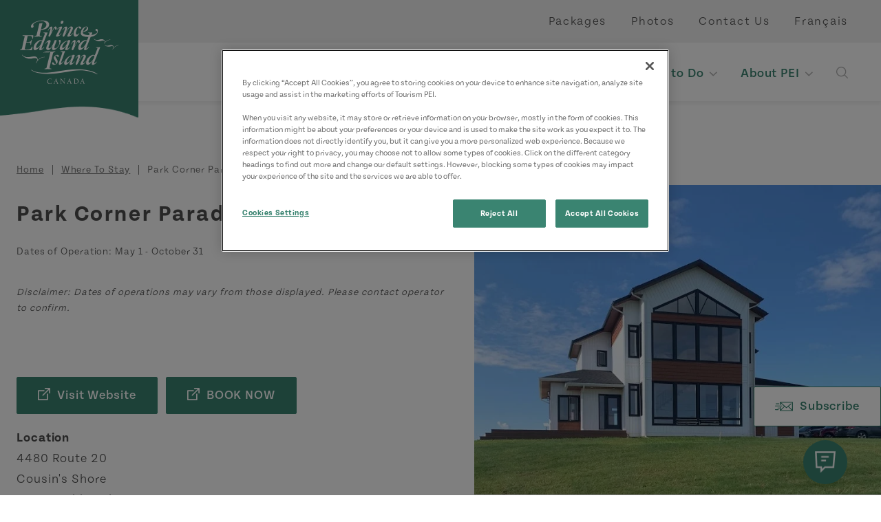

--- FILE ---
content_type: text/html; charset=UTF-8
request_url: https://www.tourismpei.com/where-to-stay/park-corner-paradise
body_size: 11125
content:
<!DOCTYPE html>
<html lang="en" dir="ltr" prefix="og: https://ogp.me/ns#">
  <head>
        <!-- Google Tag Manager -->
      <script>(function(w,d,s,l,i){w[l]=w[l]||[];w[l].push({'gtm.start':
            new Date().getTime(),event:'gtm.js'});var f=d.getElementsByTagName(s)[0],
          j=d.createElement(s),dl=l!='dataLayer'?'&l='+l:'';j.async=true;j.src=
          'https://www.googletagmanager.com/gtm.js?id='+i+dl;f.parentNode.insertBefore(j,f);
        })(window,document,'script','dataLayer','GTM-MMZ82F');</script>
      <!-- End Google Tag Manager -->
        <meta charset="utf-8" />
<link rel="canonical" href="https://www.tourismpei.com/where-to-stay/park-corner-paradise" />
<meta property="og:type" content="website" />
<meta property="og:image" content="https://www.tourismpei.com/sites/default/files/media/images/seo-default-image.jpg" />
<meta name="Generator" content="Drupal 10 (https://www.drupal.org)" />
<meta name="MobileOptimized" content="width" />
<meta name="HandheldFriendly" content="true" />
<meta name="viewport" content="width=device-width, initial-scale=1.0" />
<script>var ct_check_js_val = '84a8aa1f7beca68373db5850ece0bc41';var drupal_ac_antibot_cookie_value = 'bd3ba660d1f0f35344462583353ef2b8eaf5ad5706c6171a370738ba40ff1abd';var ct_use_cookies = 0;var ct_use_alt_cookies = 0;var ct_capture_buffer = 0;</script>
<meta class="swiftype" name="body" data-type="text" content="" />
<link rel="shortcut icon" href="/themes/custom/tpei/favicon.ico" />

    <title>Park Corner Paradise | Tourism PEI</title>
    <link rel="stylesheet" media="all" href="/core/modules/views/css/views.module.css?t6c42f" />
<link rel="stylesheet" media="all" href="/modules/contrib/extlink/css/extlink.css?t6c42f" />
<link rel="stylesheet" media="all" href="/modules/contrib/paragraphs/css/paragraphs.unpublished.css?t6c42f" />
<link rel="stylesheet" media="all" href="https://cdn.jsdelivr.net/npm/@accessible360/accessible-slick@1.0.1/slick/slick.min.css" />
<link rel="stylesheet" media="all" href="https://cdn.jsdelivr.net/npm/@accessible360/accessible-slick@1.0.1/slick/accessible-slick-theme.min.css" />
<link rel="stylesheet" media="all" href="https://use.typekit.net/epf3gsh.css" />
<link rel="stylesheet" media="all" href="/themes/custom/tpei/assets/css/main.css?t6c42f" />
<link rel="stylesheet" media="all" href="/themes/custom/tpei/assets/css/libraries/accommodation.css?t6c42f" />
<link rel="stylesheet" media="all" href="/themes/custom/tpei/assets/css/libraries/accordion.css?t6c42f" />
<link rel="stylesheet" media="all" href="/themes/custom/tpei/assets/css/libraries/collage.css?t6c42f" />
<link rel="stylesheet" media="all" href="/themes/custom/tpei/assets/css/libraries/dropdown.css?t6c42f" />
<link rel="stylesheet" media="all" href="/themes/custom/tpei/assets/css/libraries/listing.css?t6c42f" />
<link rel="stylesheet" media="all" href="https://usaux11.contivio.com/Chat2/CustomStyles/C12CD573B37A6CFC5755E5835A2128D00.css" />
<link rel="stylesheet" media="all" href="/themes/custom/tpei/assets/css/libraries/slider.css?t6c42f" />

    <script src="https://usaux11.contivio.com/Chat2/ContivioChatPlugin.js"></script>
<script src="https://usaux11.contivio.com/Chat2/contivio-configuration-plugin.js"></script>

  </head>
  <body>
    <!-- Google Tag Manager (noscript) -->
    <noscript><iframe src=“https://www.googletagmanager.com/ns.html?id=GTM-MMZ82F”
                      height=“0" width=“0” style=“display:none;visibility:hidden”></iframe></noscript>
    <!-- End Google Tag Manager (noscript) -->
        <a href="#main-content" class="visually-hidden focusable">
      Skip to main content
    </a>
    
      <div class="dialog-off-canvas-main-canvas" data-off-canvas-main-canvas>
    <div class="layout-container">

  
                            <header>
                    <a class="branding" href="/">
          <img src="/themes/custom/tpei/logo-white.svg" alt="Tourism PEI">
        </a>
                  <div class="utilities">
        

  
  <ul>
            



<li>
  <a href="/packages" >
    Packages
  </a>
                  </li>

                



<li>
  <a href="/video-photo-gallery" >
    Photos
  </a>
                  </li>

                



<li>
  <a href="/contact-us" >
    Contact Us
  </a>
                  </li>

        </ul>



        <ul class="lang">
            <li hreflang="en" data-drupal-link-system-path="node/22655" class="is-active" aria-current="page"><a href="/where-to-stay/park-corner-paradise" class="language-link is-active" hreflang="en" data-drupal-link-system-path="node/22655" aria-current="page">English</a></li>
                      <li hreflang="fr" data-drupal-link-system-path="node/22655"><a href="/fr/ou-rester/park-corner-paradise" class="language-link" hreflang="fr" data-drupal-link-system-path="node/22655">Français</a></li>
                                </ul>

    </div>
    <div id="main-nav">
          <div class="navigation">
        <nav>
                        

  
  <ul>
            
  


<li class="dropdown columns-four">
  <a href="/trip-ideas" class="toggle">
    
    Trip Ideas
  </a>
            <div>
        <div class="mega-menu container">
          
  
  <ul>
            



<li class="dropdown">
  <a href="/trip-ideas/authentic-experiences" >
      
<figure>
  
          <img loading="lazy" src="/sites/default/files/styles/card/public/media/images/%C2%A9TPEI015_HO_Hampsire_23.jpg?h=df1a205b&amp;itok=4nSOLqD-" width="800" height="600" alt="Goats in front of a barn, Hampsire" title="Goats in front of a barn, Hampsire" />




      </figure>


    Authentic Experiences
  </a>
                    
  
  <ul>
            



<li>
  <a href="/trip-ideas/authentic-experiences/arts-crafts" >
    
    Arts &amp; Crafts 
  </a>
                  </li>

                



<li>
  <a href="/trip-ideas/authentic-experiences/cuisine-taste" >
    
    Cuisine &amp; Taste 
  </a>
                  </li>

                



<li>
  <a href="/trip-ideas/authentic-experiences/nature-outdoors" >
    
    Nature &amp; Outdoors
  </a>
                  </li>

        </ul>


  
<figure>
  
          <img loading="lazy" src="/sites/default/files/styles/card/public/media/images/%C2%A9TPEI015_HO_Hampsire_23.jpg?h=df1a205b&amp;itok=4nSOLqD-" width="800" height="600" alt="Goats in front of a barn, Hampsire" title="Goats in front of a barn, Hampsire" />




      </figure>


            </li>

                



<li>
  <a href="/trip-ideas/blogs" >
      
<figure>
  
          <img loading="lazy" src="/sites/default/files/styles/card/public/media/images/%C2%A9TPEI2020_SH_Cavendish_1677_F.jpg?h=34bbd072&amp;itok=mUFrI1xd" width="800" height="600" alt="Close-up of guy holding camera at PEI National Park at sunset" title="PEI National Park at sunset" />




      </figure>


    Blogs
  </a>
                  </li>

                



<li class="dropdown">
  <a href="/trip-ideas/coastal-drives" >
      
<figure>
  
          <img loading="lazy" src="/sites/default/files/styles/card/public/media/images/%C2%A9TPEI019_SAN_West-Cape_1_NCCD.jpg?h=31f9eaa1&amp;itok=aV7TPeRf" width="800" height="600" alt="West cape, ocean, fields, wind turbines " title="West cape, ocean, fields, wind turbines " />




      </figure>


    Coastal Drives
  </a>
                    
  
  <ul>
            



<li>
  <a href="/trip-ideas/coastal-drives/central-coastal-drive" >
    
    Central Coastal Drive
  </a>
                  </li>

                



<li>
  <a href="/trip-ideas/coastal-drives/north-cape-coastal-drive" >
    
    North Cape Coastal Drive
  </a>
                  </li>

                



<li>
  <a href="/trip-ideas/coastal-drives/points-east-coastal-drive" >
    
    Points East Coastal Drive
  </a>
                  </li>

                



<li class="dropdown">
  <a href="/trip-ideas/coastal-drives/scenic-lookouts" >
    
    Scenic Lookouts
  </a>
                    
  
  <ul>
            



<li>
  <a href="/trip-ideas/coastal-drives/scenic-lookouts/canoe-cove" >
    
    Canoe Cove
  </a>
                  </li>

                



<li>
  <a href="/trip-ideas/coastal-drives/scenic-lookouts/cascumpec" >
    
    Cascumpec
  </a>
                  </li>

                



<li>
  <a href="/trip-ideas/coastal-drives/scenic-lookouts/cavendish" >
    
    Cavendish
  </a>
                  </li>

                



<li>
  <a href="/trip-ideas/coastal-drives/scenic-lookouts/darnley" >
    
    Darnley
  </a>
                  </li>

                



<li>
  <a href="/trip-ideas/coastal-drives/scenic-lookouts/french-river" >
    
    French River
  </a>
                  </li>

                



<li>
  <a href="/trip-ideas/coastal-drives/scenic-lookouts/georgetown" >
    
    Georgetown
  </a>
                  </li>

                



<li>
  <a href="/trip-ideas/coastal-drives/scenic-lookouts/kingsboro" >
    
    Kingsboro
  </a>
                  </li>

                



<li>
  <a href="/trip-ideas/coastal-drives/scenic-lookouts/midgell" >
    
    Midgell
  </a>
                  </li>

                



<li>
  <a href="/trip-ideas/coastal-drives/scenic-lookouts/mount-carmel" >
    
    Mont Carmel
  </a>
                  </li>

                



<li>
  <a href="/trip-ideas/coastal-drives/scenic-lookouts/howards-cove" >
    
    North Cape Scenic Lookout
  </a>
                  </li>

                



<li>
  <a href="/trip-ideas/coastal-drives/scenic-lookouts/north-cape" >
    
    North Cape
  </a>
                  </li>

                



<li>
  <a href="/trip-ideas/coastal-drives/scenic-lookouts/north-carleton" >
    
    North Carleton
  </a>
                  </li>

                



<li>
  <a href="/trip-ideas/coastal-drives/scenic-lookouts/northport" >
    
    Northport Boardwalk Scenic Lookout
  </a>
                  </li>

                



<li>
  <a href="/trip-ideas/coastal-drives/scenic-lookouts/rollo-bay" >
    
    Rollo Bay
  </a>
                  </li>

                



<li>
  <a href="/trip-ideas/coastal-drives/scenic-lookouts/souris" >
    
    Souris
  </a>
                  </li>

                



<li>
  <a href="/trip-ideas/coastal-drives/scenic-lookouts/tracadie" >
    
    Tracadie
  </a>
                  </li>

                



<li>
  <a href="/trip-ideas/coastal-drives/scenic-lookouts/victoria-by-the-sea" >
    
    Victoria-by-the-Sea
  </a>
                  </li>

                



<li>
  <a href="/trip-ideas/coastal-drives/scenic-lookouts/west-river" >
    
    West River
  </a>
                  </li>

        </ul>



            </li>

        </ul>


  
<figure>
  
          <img loading="lazy" src="/sites/default/files/styles/card/public/media/images/%C2%A9TPEI019_SAN_West-Cape_1_NCCD.jpg?h=31f9eaa1&amp;itok=aV7TPeRf" width="800" height="600" alt="West cape, ocean, fields, wind turbines " title="West cape, ocean, fields, wind turbines " />




      </figure>


            </li>

                



<li>
  <a href="/trip-ideas/get-outside" >
      
<figure>
  
          <img loading="lazy" src="/sites/default/files/styles/card/public/media/images/%C2%A9TPEI017_CG_Kayaking_Tracadie_5_F.jpg?h=c9f93661&amp;itok=bXie8l_e" width="800" height="600" alt="Two females kayak toward dunes near Tracadie" title="Outdoor Activities PEI" />




      </figure>


    Get Outside
  </a>
                  </li>

                



<li>
  <a href="/trip-ideas/itineraries" >
      
<figure>
  
          <img loading="lazy" src="/sites/default/files/styles/card/public/media/images/%C2%A9TPEI018_SL_Golf_Dundarave_208.jpg?h=df1a205b&amp;itok=sP6dwjw5" width="800" height="600" alt="Golf Dundarave, golfer, sand, group" title="Golf Dundarave, golfer, sand, group" />




      </figure>


    Itineraries
  </a>
                  </li>

                



<li>
  <a href="/trip-ideas/pei-seasons" >
      
<figure>
  
          <img loading="lazy" src="/sites/default/files/styles/card/public/media/images/%C2%A9TPEI2021_GS_Winter%20Night_9933.jpg?h=704ffaff&amp;itok=nD02Le_T" width="800" height="600" alt="Starry winter night sky with snow covered evergreens below" title="Winter Night, PEI" />




      </figure>


    PEI Seasons
  </a>
                  </li>

                



<li>
  <a href="/trip-ideas/weddings" >
      
<figure>
  
          <img loading="lazy" src="/sites/default/files/styles/card/public/media/images/weddings-pei.jpg?h=119335f7&amp;itok=4TrD5onI" width="800" height="600" alt="Confetti on the bride and groom" />




      </figure>


    Weddings
  </a>
                  </li>

                



<li>
  <a href="/askanislander" >
      
<figure>
  
          <img loading="lazy" src="/sites/default/files/styles/card/public/media/images/%C2%A9TPEI016_YD_Red-Head-Fisherman-Chef_4.jpg?h=df1a205b&amp;itok=selsOIRu" width="800" height="600" alt="Red Head Fisherman, chef" title="Red Head Fisherman, chef" />




      </figure>


    Ask an Islander
  </a>
                  </li>

        </ul>



          <div class="links">
  <a href="/trip-ideas" class="btn primary">
  View All Trip Ideas</a>

</div>
        </div>
        <a class="close">Back to Main</a>
      </div>
      </li>

                
  


<li class="dropdown columns-three">
  <a href="/places-to-go" class="toggle">
    
    Places to Go
  </a>
            <div>
        <div class="mega-menu container">
          
  
  <ul>
            



<li>
  <a href="/places-to-go/charlottetown" >
      
<figure>
  
          <img loading="lazy" src="/sites/default/files/styles/card/public/media/images/charlottetown-tpei.jpeg?h=cb7687d3&amp;itok=jp9magl_" width="800" height="600" alt="Charlottetown PEI" title="Charlottetown PEI" />




      </figure>


    Charlottetown 
  </a>
                  </li>

                



<li>
  <a href="/places-to-go/green-gables-shore" >
      
<figure>
  
          <img loading="lazy" src="/sites/default/files/styles/card/public/media/images/%C2%A9TPEI018_PB_Brackley_7996.jpg?h=56d0ca2e&amp;itok=INQqoiHj" width="800" height="600" alt="Green Gables Shore Beach" title="Green Gables Shore Beach" />




      </figure>


    Green Gables Shore
  </a>
                  </li>

                



<li>
  <a href="/places-to-go/north-cape-coastal-drive" >
      
<figure>
  
          <img loading="lazy" src="/sites/default/files/styles/card/public/media/images/%C2%A9TPEI017_NJ_North%20Cape_4360.jpg?h=a79881cf&amp;itok=GffAH9Hl" width="800" height="600" alt="North Cape, wind turbines, ocean, path" title="North Cape, wind turbines, ocean, path" />




      </figure>


    North Cape Coastal Drive
  </a>
                  </li>

                



<li>
  <a href="/places-to-go/points-east-coastal-drive" >
      
<figure>
  
          <img loading="lazy" src="/sites/default/files/styles/card/public/media/images/Points-East-Coastal-Drive.jpg?h=f9e01e9f&amp;itok=32He-a4U" width="800" height="600" alt="Points East Coastal Drive " title="Points East Coastal Drive " />




      </figure>


    Points East Coastal Drive
  </a>
                  </li>

                



<li>
  <a href="/places-to-go/red-sands-shore" >
      
<figure>
  
          <img loading="lazy" src="/sites/default/files/styles/card/public/media/images/%C2%A9TPEI018_PB_Confederation-Bridge_6484.jpg?h=df1a205b&amp;itok=ovDjlMQN" width="800" height="600" alt="Confederation Bridge, field, hay, hay bales, sky" title="Confederation Bridge, field, hay, hay bales, sky" />




      </figure>


    Red Sands Shore
  </a>
                  </li>

                



<li>
  <a href="/places-to-go/summerside" >
      
<figure>
  
          <img loading="lazy" src="/sites/default/files/styles/card/public/media/images/Summerside-Marina.jpg?h=34bbd072&amp;itok=13SyquQ5" width="800" height="600" alt="Summerside Marina" title="Summerside Marina" />




      </figure>


    Summerside
  </a>
                  </li>

        </ul>



          <div class="links">
  <a href="/places-to-go" class="btn primary">
  View All Regions</a>

</div>
        </div>
        <a class="close">Back to Main</a>
      </div>
      </li>

                
  


<li class="dropdown columns-five">
  <a href="/where-to-stay" class="toggle">
    
    Where to Stay
  </a>
            <div>
        <div class="mega-menu container">
          
  
  <ul>
            



<li>
  <a href="/where-to-stay?categories%5B3%5D=3" >
      
<figure>
  
          <img loading="lazy" src="/sites/default/files/styles/card/public/2021-04/acc-inns_0.jpg?h=c85281be&amp;itok=4MVIz07_" width="800" height="600" alt="Twin beds in a bedroom an inn " />




      </figure>


    Cottages
  </a>
                  </li>

                



<li>
  <a href="/where-to-stay?categories%5B5%5D=5&amp;categories%5B219%5D=219" >
      
<figure>
  
          <img loading="lazy" src="/sites/default/files/styles/card/public/2021-04/acc-hotels-motels_0.jpg?h=8112cb8f&amp;itok=EYmi9ZNQ" width="800" height="600" alt="Close up of tufted headboard, pillows and blanket on bed" />




      </figure>


    Hotels &amp; Motels
  </a>
                  </li>

                



<li>
  <a href="/where-to-stay?categories%5B4%5D=4" >
      
<figure>
  
          <img loading="lazy" src="/sites/default/files/styles/card/public/2021-04/acc-camping_0.jpg?h=6e45f8d9&amp;itok=yVUVT7qE" width="800" height="600" alt="A woman holding her dog and sitting next to a man in the outdoors" />




      </figure>


    Camping
  </a>
                  </li>

                



<li>
  <a href="/where-to-stay?categories%5B247%5D=247" >
      
<figure>
  
          <img loading="lazy" src="/sites/default/files/styles/card/public/media/images/Shining%20Waters-Inn.jpg?h=f3655e1d&amp;itok=e6UTxKMj" width="800" height="600" alt="Image of the front of the Shining Waters Ingleside inn on a bright summer day" title="Shining Waters Ingleside, Cavendish, PEI" />




      </figure>


    Inns
  </a>
                  </li>

                



<li>
  <a href="/where-to-stay?categories%5B248%5D=248" >
      
<figure>
  
          <img loading="lazy" src="/sites/default/files/styles/card/public/2021-04/acc-bed-breakfast_0.jpg?h=6e45f8d9&amp;itok=iJH7AmQn" width="800" height="600" alt="Beds &amp; Breakfasts" />




      </figure>


    Bed &amp; Breakfast
  </a>
                  </li>

                



<li>
  <a href="/where-to-stay?categories%5B7%5D=7" >
      
<figure>
  
          <img loading="lazy" src="/sites/default/files/styles/card/public/2021-05/family-swimming.jpg?h=3c88339e&amp;itok=R3zSDInB" width="800" height="600" alt="Family of three in the pool" />




      </figure>


    Resorts
  </a>
                  </li>

                



<li>
  <a href="/where-to-stay?categories%5B8%5D=8&amp;categories%5B220%5D=220&amp;categories%5B221%5D=221" >
      
<figure>
  
          <img loading="lazy" src="/sites/default/files/styles/card/public/2021-05/vacation-home.jpg?h=e5aec6c8&amp;itok=WeGS3Aiy" width="800" height="600" alt="Living room decor and layout of a vacation home in PEI" />




      </figure>


    Vacation Homes, Apartments, &amp; Condos
  </a>
                  </li>

                



<li>
  <a href="/where-to-stay?categories%5B11%5D=11&amp;categories%5B222%5D=222" >
      
<figure>
  
          <img loading="lazy" src="/sites/default/files/styles/card/public/2021-05/hostels-tpei.jpg?h=e5aec6c8&amp;itok=xIMwK6xT" width="800" height="600" alt="Rear view of a woman handing keys to the hotel guest " />




      </figure>


    Trailer Rentals &amp; Hostels
  </a>
                  </li>

                



<li>
  <a href="/where-to-stay/licensing-ratings" >
      
<figure>
  
          <img loading="lazy" src="/sites/default/files/styles/card/public/2021-04/Where%20to%20Stay.jpg?h=7b2afe70&amp;itok=_SEeTbWT" width="800" height="600" alt="Downtown Charlottetown " />




      </figure>


    Licensing &amp; Ratings
  </a>
                  </li>

        </ul>



          <div class="links">
  <a href="/where-to-stay" class="btn primary">
  View All Accommodations</a>

</div>
        </div>
        <a class="close">Back to Main</a>
      </div>
      </li>

                
  


<li class="dropdown columns-four">
  <a href="/what-to-do" class="toggle">
    
    What to Do
  </a>
            <div>
        <div class="mega-menu container">
          
  
  <ul>
            



<li>
  <a href="/what-to-do/anne-of-green-gables" >
      
<figure>
  
          <img loading="lazy" src="/sites/default/files/styles/card/public/media/images/%C2%A9TPEI013_JS_Anne_Green%20Gables_0078_TB.jpg?h=df1a205b&amp;itok=aUTqs8iU" width="800" height="600" alt="Anne of Green Gables, waving, field" title="Anne of Green Gables, waving, field" />




      </figure>


    Anne of Green Gables
  </a>
                  </li>

                



<li>
  <a href="/what-to-do/attractions-sightseeing" >
      
<figure>
  
          <img loading="lazy" src="/sites/default/files/styles/card/public/media/images/pei-panmure-lighthouse.jpg?h=79a6f927&amp;itok=0NxupZG_" width="800" height="600" alt="PEI Panmure Lighthouse" title="PEI Panmure Lighthouse" />




      </figure>


    Attractions &amp; Sightseeing
  </a>
                  </li>

                



<li>
  <a href="/trip-ideas/authentic-experiences" >
      
<figure>
  
          <img loading="lazy" src="/sites/default/files/styles/card/public/media/images/%C2%A9TPEI12_SH_Giant%20Clam%20Dig_34_S.jpg?h=c9f93661&amp;itok=JdbWc5yQ" width="800" height="600" alt="Giant clam dig" />




      </figure>


    Authentic Experiences
  </a>
                  </li>

                



<li>
  <a href="/what-to-do/beaches-parks" >
      
<figure>
  
          <img loading="lazy" src="/sites/default/files/styles/card/public/media/images/%C2%A9TPEI019_CG_Lakeside-Beach_16_TB.jpg?h=df1a205b&amp;itok=44y9hbgY" width="800" height="600" alt="Lakeside Beach, kite, couple, sand, running" title="Lakeside Beach, kite, couple, sand, running" />




      </figure>


    Beaches &amp; Parks
  </a>
                  </li>

                



<li>
  <a href="/what-to-do/culinary" >
      
<figure>
  
          <img loading="lazy" src="/sites/default/files/styles/card/public/media/images/%C2%A9TPEI018_SH_FIP_086.jpg?h=df1a205b&amp;itok=fwaCPTVS" width="800" height="600" alt="Oysters, plating, flat lay" title="Oysters, plating, flat lay" />




      </figure>


    Culinary
  </a>
                  </li>

                



<li>
  <a href="/what-to-do/events" >
      
<figure>
  
          <img loading="lazy" src="/sites/default/files/styles/card/public/media/images/%C2%A9TPEI018_EO_Acadian_Charlottetown_13.jpg?h=df1a205b&amp;itok=efBvMjM9" width="800" height="600" alt="Acadian, Charlottetown, performers, stage" title="Acadian, Charlottetown, performers, stage" />




      </figure>


    Festivals &amp; Events
  </a>
                  </li>

                



<li class="dropdown">
  <a href="/what-to-do/outdoor-activities" >
      
<figure>
  
          <img loading="lazy" src="/sites/default/files/styles/card/public/media/images/%C2%A9TPEI017_CG_Kayaking_Tracadie_5_F.jpg?h=c9f93661&amp;itok=bXie8l_e" width="800" height="600" alt="Two females kayak toward dunes near Tracadie" title="Outdoor Activities PEI" />




      </figure>


    Outdoor Activities
  </a>
                    
  
  <ul>
            



<li>
  <a href="/what-to-do/outdoor-activities/atv-trails" >
    
    ATV Trails
  </a>
                  </li>

        </ul>


  
<figure>
  
          <img loading="lazy" src="/sites/default/files/styles/card/public/media/images/%C2%A9TPEI017_CG_Kayaking_Tracadie_5_F.jpg?h=c9f93661&amp;itok=bXie8l_e" width="800" height="600" alt="Two females kayak toward dunes near Tracadie" title="Outdoor Activities PEI" />




      </figure>


            </li>

                



<li>
  <a href="https://www.tourismpei.com/what-to-do/attractions-sightseeing/wellness-spa-services" >
      
<figure>
  
          <img loading="lazy" src="/sites/default/files/styles/card/public/media/images/PEI-Mysa-Nordic-spa_cropped.jpg?h=10d202d3&amp;itok=dwRHn1CG" width="800" height="600" alt="Exterior view of nordic spa at Mysa" title="Mysa Nordic Spa &amp; Resort" />




      </figure>


    Wellness &amp; Spas 
  </a>
                  </li>

        </ul>



          <div class="links">
  <a href="/what-to-do" class="btn primary">
  View All What to Do</a>

</div>
        </div>
        <a class="close">Back to Main</a>
      </div>
      </li>

                
  


<li class="dropdown columns-three">
  <a href="/about-pei" class="toggle">
    
    About PEI
  </a>
            <div>
        <div class="mega-menu container">
          
  
  <ul>
            



<li>
  <a href="/about-pei/where-is-pei" >
      
<figure>
  
          <img loading="lazy" src="/sites/default/files/styles/card/public/media/images/%C2%A9TPEI015_CG_Covehead_Lighthouse_Fall.jpg?h=31070560&amp;itok=XVAH8bgc" width="800" height="600" alt="Covehead Lighthouse Fall" title="Covehead Lighthouse Fall" />




      </figure>


    Where is PEI?
  </a>
                  </li>

                



<li class="dropdown">
  <a href="/about-pei/getting-here" >
      
<figure>
  
          <img loading="lazy" src="/sites/default/files/styles/card/public/media/images/%C2%A9TPEI016_EO_Wood-Islands_2.jpg?h=df1a205b&amp;itok=AL7K_1Ti" width="800" height="600" alt="NFL Ferry, Wood Islands" title="NFL Ferry, Wood Islands" />




      </figure>


    Getting Here &amp; Getting Around
  </a>
                    
  
  <ul>
            



<li>
  <a href="/about-pei/getting-here-getting-around/important-travel-information" >
    
    Important Travel Information
  </a>
                  </li>

        </ul>


  
<figure>
  
          <img loading="lazy" src="/sites/default/files/styles/card/public/media/images/%C2%A9TPEI016_EO_Wood-Islands_2.jpg?h=df1a205b&amp;itok=AL7K_1Ti" width="800" height="600" alt="NFL Ferry, Wood Islands" title="NFL Ferry, Wood Islands" />




      </figure>


            </li>

                



<li class="dropdown">
  <a href="/about-pei/history-culture" >
      
<figure>
  
          <img loading="lazy" src="/sites/default/files/styles/card/public/media/images/%C2%A9TPEI019_SAN_Tignish%20Shore_NCCD.jpg?h=df1a205b&amp;itok=MhktxxVz" width="800" height="600" alt="Tignish Shore, boardwalk, lighthouse " title="Tignish Shore, boardwalk, lighthouse " />




      </figure>


    History &amp; Culture
  </a>
                    
  
  <ul>
            



<li>
  <a href="/about-pei/history-culture/birthplace-of-canada" >
    
    Birthplace of Canada
  </a>
                  </li>

                



<li>
  <a href="/about-pei/history-culture/indigenous-culture" >
    
    Indigenous Culture
  </a>
                  </li>

                



<li>
  <a href="/about-pei/history-culture/2slgbtq-travellers" >
    
    2SLGBTQ+ Travellers
  </a>
                  </li>

                



<li>
  <a href="/about-pei/history-culture/an-island-with-many-names" >
    
    An Island with Many Names
  </a>
                  </li>

        </ul>


  
<figure>
  
          <img loading="lazy" src="/sites/default/files/styles/card/public/media/images/%C2%A9TPEI019_SAN_Tignish%20Shore_NCCD.jpg?h=df1a205b&amp;itok=MhktxxVz" width="800" height="600" alt="Tignish Shore, boardwalk, lighthouse " title="Tignish Shore, boardwalk, lighthouse " />




      </figure>


            </li>

                



<li>
  <a href="/about-pei/get-your-pei-visitors-guide" >
      
<figure>
  
          <img loading="lazy" src="/sites/default/files/styles/card/public/media/images/2023_Web_Guide-smaller.jpg?h=827069f2&amp;itok=WgPxWLUr" width="800" height="600" alt="Cover image of 2023 PEI Visitor&#039;s Guide with two other inside pages pictured; image of PEI beach in background" title="2023 PEI Visitor&#039;s Guide" />




      </figure>


    Get Your PEI Visitor&#039;s Guide
  </a>
                  </li>

                



<li>
  <a href="/about-pei/visitor-information-centres" >
      
<figure>
  
          <img loading="lazy" src="/sites/default/files/styles/card/public/media/images/pei-vic.jpg?h=2e5cdddf&amp;itok=HKTclsqh" width="800" height="600" alt="PEI Visitor Information Centre " title="PEI Visitor Information Centre" />




      </figure>


    Visitor Information Centres
  </a>
                  </li>

                



<li>
  <a href="/about-pei/travel-advisories" >
      
<figure>
  
          <img loading="lazy" src="/sites/default/files/styles/card/public/media/images/Untitled%20design%20%2819%29.png?h=827069f2&amp;itok=uhM9VPkr" width="800" height="600" alt="Lane of Confederation Bridge to PEI" title="Confederation Bridge to PEI" />




      </figure>


    Travel Advisories
  </a>
                  </li>

        </ul>



          <div class="links">
  <a href="/about-pei" class="btn primary">
  View All</a>

</div>
        </div>
        <a class="close">Back to Main</a>
      </div>
      </li>

        </ul>



            <div class="search">
              <button class="toggle"><span class="sr-only">Open Search</span></button>
              <form class="custom-hooks-search" data-drupal-selector="custom-hooks-search" action="/where-to-stay/park-corner-paradise" method="post" id="custom-hooks-search" accept-charset="UTF-8">
  <div class="js-form-item form-item js-form-type-textfield form-item-search js-form-item-search form-no-label">
        <input class="form-text st-default-search-input" data-drupal-selector="edit-search" type="text" id="edit-search" name="search" value="" size="60" maxlength="128" placeholder="Search this site..." />

        </div>
  <div class="form-actions js-form-wrapper form-wrapper" data-drupal-selector="edit-actions" id="edit-actions"><div id="edit-button" class="js-form-item form-item js-form-type-item form-item-button js-form-item-button form-no-label">
        <button><span class="sr-only">Search</span></button>
        </div>
</div>
<input autocomplete="off" data-drupal-selector="form-keepylwja2pqbstaurxtjydchil87jjgdmhycjybqgy" type="hidden" name="form_build_id" value="form-KeEPylwjA2PqBStAurXTjydcHiL87JJgdmhYCJYbQGY" />
<input data-drupal-selector="edit-custom-hooks-search" type="hidden" name="form_id" value="custom_hooks_search" />
  <div class="site-url-textfield js-form-wrapper form-wrapper" style="display: none !important;"><div class="js-form-item form-item js-form-type-textfield form-item-site-url js-form-item-site-url">
      <label for="edit-site-url">Leave this field blank</label>
        <input autocomplete="off" data-drupal-selector="edit-site-url" type="text" id="edit-site-url" name="site-url" value="" size="20" maxlength="128" class="form-text" />

        </div>
</div>

</form>

            </div>
                        <div class="mobile">
              <div class="social">
                <h4 class="script">Connect With Us</h4>
                <div class="social-icons">
                                      <a href="https://www.facebook.com/TourismPEI"><span class="sr-only">https://www.facebook.com/TourismPEI</span></a>
                                      <a href="https://twitter.com/tourismpei"><span class="sr-only">https://twitter.com/tourismpei</span></a>
                                      <a href="https://www.instagram.com/tourismpei/"><span class="sr-only">https://www.instagram.com/tourismpei/</span></a>
                                      <a href="https://open.spotify.com/user/tourismpei"><span class="sr-only">https://open.spotify.com/user/tourismpei</span></a>
                                      <a href="https://www.youtube.com/user/tourismpei"><span class="sr-only">https://www.youtube.com/user/tourismpei</span></a>
                                      <a href="https://www.pinterest.ca/tourismpei/_created/"><span class="sr-only">https://www.pinterest.ca/tourismpei/_created/</span></a>
                                      <a href="https://www.tripadvisor.ca/Tourism-g155022-Prince_Edward_Island-Vacations.html"><span class="sr-only">https://www.tripadvisor.ca/Tourism-g155022-Prince_Edward_Island-Vacations.html</span></a>
                                  </div>
              </div>
              <div class="phone">
                <a href="tel:18004634734">Call 1-800-463-4PEI</a>
              </div>
              <div class="mobile-utilities">
                  

  
  <ul>
            



<li>
  <a href="/packages" >
    Packages
  </a>
                  </li>

                



<li>
  <a href="/video-photo-gallery" >
    Photos
  </a>
                  </li>

                



<li>
  <a href="/contact-us" >
    Contact Us
  </a>
                  </li>

        </ul>



                  <ul class="lang">
            <li hreflang="en" data-drupal-link-system-path="node/22655" class="is-active" aria-current="page"><a href="/where-to-stay/park-corner-paradise" class="language-link is-active" hreflang="en" data-drupal-link-system-path="node/22655" aria-current="page">English</a></li>
                      <li hreflang="fr" data-drupal-link-system-path="node/22655"><a href="/fr/ou-rester/park-corner-paradise" class="language-link" hreflang="fr" data-drupal-link-system-path="node/22655">Français</a></li>
                                </ul>

              </div>
            </div>
                  </nav>
      </div>
        <button class="nav-toggle" type="button" aria-expanded="false" aria-label="Toggle navigation">
      <span class="menu-icon">
        <span class="bar"></span>
        <span class="bar"></span>
        <span class="bar"></span>
      </span>
      <span class="menu-label"></span>
    </button>
  </div>
</header>


  <main id="content">
    <a id="main-content" tabindex="-1"></a>          <div class="no-hero-spacer"></div>



  <div class="popups">
    <div class="newsletter">
      <a href="javascript:void(0)" id="subscribe-btn" class="btn secondary subscribe">Subscribe</a>
      <div class="newsletter-popup__overlay">
        <div class="newsletter-popup">
          <div id="close" class="close"></div>
          <div class="content">
            <h2>Subscribe to our Newsletter</h2>
            <p>Don’t miss out on the PEI events, new attractions and special offers.</p>
            <form id="newsletter-signup-form" action="https://www.tourismpei.com/newsletter-signup" method="post">
              <div class="form-item">
                <input class="js-newsletter-signup-email form-email" type="email" id="email" name="email" placeholder="Enter Your Email">
              </div>
              <div class="form-actions">
                <input class="btn" type="submit" value="Submit">
              </div>
            </form>
          </div>
        </div>
      </div>
    </div>
  </div>

      <div data-drupal-messages-fallback class="hidden"></div>
    <div class="container">
    <nav aria-labelledby="system-breadcrumb" class="breadcrumbs">
      <h2 id="system-breadcrumb" class="visually-hidden">Breadcrumb</h2>
      <ol>
                  <li>
                          <a href="/">Home</a>
                      </li>
                  <li>
                          <a href="/where-to-stay">Where To Stay</a>
                      </li>
                  <li>
                          Park Corner Paradise
                      </li>
              </ol>
    </nav>
  </div>



        





  

<article class="accommodation full ">
    <div class="container">
      <div class="intro">
        <div class="content">
          <h1>
<span>Park Corner Paradise</span>
</h1>
          
        <div class="note">Dates of Operation:   May 1 - October 31
</div>
        <div class="note">
          <em>Disclaimer: Dates of operations may vary from those displayed.  Please contact operator to confirm.</em>
        </div>
                  <div class="links">
                          <a href="  https://www.vrbo.com/en-ca/cottage-rental/p3546808vb?adultsCount=5&amp;arrival=2023-09-16&amp;departure=2023
" target="_blank" class="btn extlink">Visit Website</a>
                                      <a href="https://www.vrbo.com/en-ca/cottage-rental/p3546808vb?adultsCount=5&amp;arrival=2023-09-16&amp;departure=2023-09-23&amp;uni_id=4119954" target="_blank"
                 class="btn extlink">BOOK NOW</a>
                      </div>
                        <div class="contact">
                      <p>
              <strong>Location</strong>
                              <span class="address">  4480 Route 20
</span>
                                            <span class="community">  Cousin&#039;s Shore
</span>
                                            <span class="region">  Green Gables Shore
</span>
                                            <span>License Number:   4001135
</span>
                          </p>
                                <p>
              <strong>Contact</strong>
                              <span><a href="/cdn-cgi/l/email-protection#e6c6c68b87948d83928f8881a6838f968bc88587ec">  <span class="__cf_email__" data-cfemail="86ebe7f4ede3f2efe8e1c6e3eff6eba8e5e7">[email&#160;protected]</span>
</a></span>
                                            <span>  <a href="tel:9029402351">9029402351</a>
 (Main)</span>
                                                      </p>
                  </div>
      </div>

                        <div class="image stretch">
            <figure>
                <img loading="lazy" src="/sites/default/files/images/park%20corner%20paradise.jpg" width="848" height="528" alt="Park Corner Paradise" title="Park Corner Paradise" />


            </figure>
          </div>
                  </div>

    <div class="info">
      <div class="left">
                  <div class="about">
            <h3>About this Property</h3>
              As you enter Park Corner Paradise, you instantly will be greeted by views of the North Shore and rolling hills through the floor to ceiling windows. The open and spacious great room is the perfect space for family time! The kitchen has everything and anything you might need to make meals at home, along with a dining area that seats nine. Kitchen includes Keurig coffee maker, toaster, dishwasher and stove that doubles as an air fryer. Relax in the living room that has a huge sectional, which offers enough space for everyone! Take in the view through the picture windows that extend up the cathedral ceilings or turn on the fireplace and watch a movie on the Smart TV.

          </div>
        
                  
        
                  <div class="amenities">
            <h3>Amenities & Accreditations</h3>
            <div class="icons">
                <div class="  ac
">  Air Conditioning
</div>

  <div class="  wifi
">  Wi-Fi
</div>


            </div>
          </div>
              </div>
      <div class="right"></div>
    </div>
  </div>
</article>
  <div class="map half-pt half-pb">
    <div class="container">
      <h2>Location & Directions</h2>
    </div>
    <div id="default-gmap" class="default-gmap-container listing-map">
      <iframe
        src="https://www.google.com/maps/embed/v1/place?key=AIzaSyBLqiyucjbyQjKv5qnthniVP_H91gHJvEk&q=  46.632240
,  -64.386360
"
        width="100%" height="500" frameborder="0" style="border:0" allowfullscreen=""></iframe>
    </div>
  </div>



  </main>

  

  <footer class="footer">
      <div class="connect" style="background-image: linear-gradient(180deg, rgba(69, 87, 150, .8), rgba(102, 50, 168, 0) 50%), url(  /sites/default/files/2021-04/footer-bg.jpg);">
      <div class="container-smaller">
        <div class="heading">
          <h2>Keep Informed</h2>

<p>Subscribe to our newsletter to get the latest information on events, new attractions and special offers.</p>

        </div>
        <div class="newsletter">
          <form id="newsletter-signup-form" action="https://www.tourismpei.com/newsletter-signup" method="post">
            <div class="form-item">
              <input class="js-newsletter-signup-email form-text" placeholder="Enter Your Email" />
            </div>
            <div class="form-actions">
              <button class="btn">Submit</button>
            </div>
          </form>
        </div>
        <div class="social">
          <h4 class="script">Connect With Us</h4>
          <div class="social-icons">
                          <a href="https://www.facebook.com/TourismPEI"><span class="sr-only">https://www.facebook.com/TourismPEI</span></a>
                          <a href="https://twitter.com/tourismpei"><span class="sr-only">https://twitter.com/tourismpei</span></a>
                          <a href="https://www.instagram.com/tourismpei/"><span class="sr-only">https://www.instagram.com/tourismpei/</span></a>
                          <a href="https://open.spotify.com/user/tourismpei"><span class="sr-only">https://open.spotify.com/user/tourismpei</span></a>
                          <a href="https://www.youtube.com/user/tourismpei"><span class="sr-only">https://www.youtube.com/user/tourismpei</span></a>
                          <a href="https://www.pinterest.ca/tourismpei/_created/"><span class="sr-only">https://www.pinterest.ca/tourismpei/_created/</span></a>
                          <a href="https://www.tripadvisor.ca/Tourism-g155022-Prince_Edward_Island-Vacations.html"><span class="sr-only">https://www.tripadvisor.ca/Tourism-g155022-Prince_Edward_Island-Vacations.html</span></a>
                      </div>
        </div>
        <div class="cards">
          <div class="columns two">
                        <div class="content">
              <div class="basic-content center">
                <div class="container">
                                    <h4>Get Your PEI Visitor's Guide</h4>
                  <div class="body">
                    <p>Life is simply better when you add a little Island.</p>
                  </div>
                                      <div class="links">
                                                                  <a href="/visitors-guide" class="btn primary">Get the Guide</a>
                    </div>
                                  </div>
              </div>
            </div>
                                <div class="content">
              <div class="basic-content center">
                <div class="container">
                                    <h4>Ask an Islander</h4>
                  <div class="body">
                    <p>Get a local’s advice. Ask an Islander.</p>
                  </div>
                                      <div class="links">
                                                                  <a href="/askanislander" class="btn primary">Get the Answer</a>
                    </div>
                                  </div>
              </div>
            </div>
                    </div>
        </div>
      </div>
    </div>
        
    <div class="menus">
      <div class="container">
        <div class="columns three">
          <div class="accordion">
            <h6 class="button">About Prince Edward Island</h6>
            <ul>
                              <li>
                  <a href="https://www.princeedwardisland.ca/en/topic/fisheries-tourism-sport-and-culture">Department of Fisheries, Tourism, Sport &amp; Culture</a>
                </li>
                              <li>
                  <a href="/industry">Industry Site</a>
                </li>
                              <li>
                  <a href="/trade-and-sales">Trade and Sales</a>
                </li>
                              <li>
                  <a href="/media">Media </a>
                </li>
                              <li>
                  <a href="/contact-us">Contact Us</a>
                </li>
                          </ul>
          </div>
          <div class="accordion">
            <h6 class="button">Our Tourism Partners</h6>
            <ul>
                              <li>
                  <a href="https://centralcoastalpei.com/">Central Coast Tourism Partnership Inc.</a>
                </li>
                              <li>
                  <a href="https://www.discovercharlottetown.com/">Discover Charlottetown Inc.</a>
                </li>
                              <li>
                  <a href="https://regionevangeline.com/">Acadie PEI</a>
                </li>
                              <li>
                  <a href="https://golfpei.ca/">Golf PEI </a>
                </li>
                              <li>
                  <a href="https://indigenouspei.ca/">Indigenous Tourism Association of PEI</a>
                </li>
                              <li>
                  <a href="http://pointseastcoastaldrive.com/">Island East Tourism Group Inc.</a>
                </li>
                              <li>
                  <a href="/meet-pei">Meet PEI</a>
                </li>
                              <li>
                  <a href="https://northcapedrive.ca/">North Cape Coastal Tourism Partnership </a>
                </li>
                              <li>
                  <a href="https://cavendishbeachpei.com/">Tourism Cavendish Beach Inc.</a>
                </li>
                              <li>
                  <a href="https://exploresummerside.com/">Tourism Summerside Ltd. (Explore Summerside)</a>
                </li>
                              <li>
                  <a href="https://www.cruiseatlanticcanada.com/">Atlantic Canada Cruise Association</a>
                </li>
                          </ul>
          </div>
          <div>
            <h6>Languages</h6>
                        <ul class="links">
              <li>
                <a href="/" hreflang="en">English</a>
              </li>
              <li>
                <a href="/fr" hreflang="fr">Français</a>
              </li>
              <li>
                <a href="/de" hreflang="de">Deutsch</a>
              </li>
              <li>
                <a href="/ja" hreflang="ja">日本語</a>
              </li>
            </ul>
          </div>
        </div>
      </div>
    </div>
        <div class="copy">
      <div class="container">
        <div class="copy-wrapper">
          <div class="utility">
            <ul>
                              <li>
                  <a href="/copyright-privacy">Privacy </a>
                </li>
                              <li>
                  <a href="/sitemap">Site Map</a>
                </li>
                              <li>
                  <a href="https://www.tourismpei.com/search/Sitemap/">Operators and Events</a>
                </li>
                          </ul>
          </div>
          <div class="copyright">&copy 2026 Prince Edward Island. All rights reserved.</div>
        </div>
        <a class="canada" href="https://us-keepexploring.canada.travel/places-to-go/prince-edward-island" target="_blank">
          <img src="/themes/custom/tpei/assets/img/footer-canada.png" alt="Canada icon">
        </a>
      </div>
    </div>
  </footer>


  

</div>
  <script data-cfasync="false" src="/cdn-cgi/scripts/5c5dd728/cloudflare-static/email-decode.min.js"></script><script type="text/javascript">
  (function(w,d,t,u,n,s,e){w['SwiftypeObject']=n;w[n]=w[n]||function(){
    (w[n].q=w[n].q||[]).push(arguments);};s=d.createElement(t);
    e=d.getElementsByTagName(t)[0];s.async=1;s.src=u;e.parentNode.insertBefore(s,e);
  })(window,document,'script','//s.swiftypecdn.com/install/v2/st.js','_st');

  _st('install','kF2_mAgCVYHte4nnyUuH','2.0.0');
</script>

<ins class='dcmads' style='display:inline-block;width:1px;height:1px'
     data-dcm-placement='N997660.271083EXPEDIACANADA/B24761818.285097039'
     data-dcm-rendering-mode='iframe'
     data-dcm-https-only
     data-dcm-gdpr-applies='gdpr=${GDPR}'
     data-dcm-gdpr-consent='gdpr_consent=${GDPR_CONSENT_755}'
     data-dcm-addtl-consent='addtl_consent=${ADDTL_CONSENT}'
     data-dcm-resettable-device-id=''
     data-dcm-app-id=''>
  <script src='https://www.googletagservices.com/dcm/dcmads.js'></script>
</ins>

  </div>

    
    <script type="application/json" data-drupal-selector="drupal-settings-json">{"path":{"baseUrl":"\/","pathPrefix":"","currentPath":"node\/22655","currentPathIsAdmin":false,"isFront":false,"currentLanguage":"en"},"pluralDelimiter":"\u0003","suppressDeprecationErrors":true,"data":{"extlink":{"extTarget":true,"extTargetAppendNewWindowDisplay":true,"extTargetAppendNewWindowLabel":"(opens in a new window)","extTargetNoOverride":true,"extNofollow":false,"extTitleNoOverride":false,"extNoreferrer":true,"extFollowNoOverride":false,"extClass":"0","extLabel":"(link is external)","extImgClass":false,"extSubdomains":true,"extExclude":"","extInclude":"","extCssExclude":"","extCssInclude":"","extCssExplicit":"","extAlert":false,"extAlertText":"This link will take you to an external web site. We are not responsible for their content.","extHideIcons":false,"mailtoClass":"0","telClass":"","mailtoLabel":"(link sends email)","telLabel":"(link is a phone number)","extUseFontAwesome":false,"extIconPlacement":"append","extPreventOrphan":false,"extFaLinkClasses":"fa fa-external-link","extFaMailtoClasses":"fa fa-envelope-o","extAdditionalLinkClasses":"","extAdditionalMailtoClasses":"","extAdditionalTelClasses":"","extFaTelClasses":"fa fa-phone","allowedDomains":[],"extExcludeNoreferrer":""}},"ajaxTrustedUrl":{"form_action_p_pvdeGsVG5zNF_XLGPTvYSKCf43t8qZYSwcfZl2uzM":true},"user":{"uid":0,"permissionsHash":"79c1498594160b37d5e28cae8c9b4fc4a8d90230660c2ea19423d06370355eae"}}</script>
<script src="/modules/contrib/jquery_once/lib/jquery_3.7.1_jquery.min.js?v=3.7.1"></script>
<script src="/core/assets/vendor/once/once.min.js?v=1.0.1"></script>
<script src="/core/misc/drupalSettingsLoader.js?v=10.5.4"></script>
<script src="/core/misc/drupal.js?v=10.5.4"></script>
<script src="/core/misc/drupal.init.js?v=10.5.4"></script>
<script src="https://moderate.cleantalk.org/ct-bot-detector-wrapper.js"></script>
<script src="/modules/contrib/cleantalk/js/apbct-functions.js?v=2.x"></script>
<script src="/modules/contrib/cleantalk/js/apbct-public.js?v=2.x"></script>
<script src="/modules/contrib/extlink/js/extlink.js?t6c42f"></script>
<script src="/themes/custom/tpei/assets/js/accordion.js?t6c42f"></script>
<script src="/themes/custom/tpei/assets/js/media.js?t6c42f"></script>
<script src="/themes/custom/tpei/assets/js/dropdown.js?t6c42f"></script>
<script src="https://cdn.jsdelivr.net/npm/lozad/dist/lozad.min.js"></script>
<script src="/themes/custom/tpei/assets/js/lozad.js?t6c42f"></script>
<script src="/core/misc/debounce.js?v=10.5.4"></script>
<script src="/themes/custom/tpei/assets/js/scripts.js?v=10.5.1"></script>
<script src="https://cdn.jsdelivr.net/npm/@accessible360/accessible-slick@1.0.1/slick/slick.min.js"></script>
<script src="/themes/custom/tpei/assets/js/slider.js?t6c42f"></script>

  <script>(function(){function c(){var b=a.contentDocument||a.contentWindow.document;if(b){var d=b.createElement('script');d.innerHTML="window.__CF$cv$params={r:'9c18e0137e8ef689',t:'MTc2OTAyMDE0OC4wMDAwMDA='};var a=document.createElement('script');a.nonce='';a.src='/cdn-cgi/challenge-platform/scripts/jsd/main.js';document.getElementsByTagName('head')[0].appendChild(a);";b.getElementsByTagName('head')[0].appendChild(d)}}if(document.body){var a=document.createElement('iframe');a.height=1;a.width=1;a.style.position='absolute';a.style.top=0;a.style.left=0;a.style.border='none';a.style.visibility='hidden';document.body.appendChild(a);if('loading'!==document.readyState)c();else if(window.addEventListener)document.addEventListener('DOMContentLoaded',c);else{var e=document.onreadystatechange||function(){};document.onreadystatechange=function(b){e(b);'loading'!==document.readyState&&(document.onreadystatechange=e,c())}}}})();</script></body>
</html>


--- FILE ---
content_type: text/css
request_url: https://www.tourismpei.com/themes/custom/tpei/assets/css/libraries/accommodation.css?t6c42f
body_size: 129
content:
[class^=icon]:before{content:"";display:block;background:50% no-repeat;width:100%;height:100%}.accommodation.card .wrapper{border:1px solid #e8e8e8}.accommodation.card .image{position:relative}.accommodation.card .image img{max-height:300px;-o-object-fit:cover;object-fit:cover;width:100%}.accommodation.card .image .category,.accommodation.card .image .sponsored{position:absolute;bottom:0;left:0;background:#eff5f2;color:#3a8471;font-size:.8125rem;font-weight:700;line-height:1;padding:12px;z-index:1}.accommodation.card .image .sponsored{top:0;bottom:auto}.accommodation.card .content{padding:36px!important}.accommodation.card .links a{-webkit-box-flex:1!important;-webkit-flex:1 0 50%!important;-ms-flex:1 0 50%!important;flex:1 0 50%!important}.accommodation.card .links a:first-child{display:-webkit-box;display:-webkit-flex;display:-ms-flexbox;display:flex;-webkit-align-self:stretch;-ms-flex-item-align:stretch;align-self:stretch;-webkit-box-align:center;-webkit-align-items:center;-ms-flex-align:center;align-items:center;-webkit-box-pack:center;-webkit-justify-content:center;-ms-flex-pack:center;justify-content:center}.accommodation .contact-book{background:#eff5f2;border-radius:6px;border:1px solid #3a8471;color:#3a8471;padding:12px 24px;margin-bottom:24px;text-align:center;font-weight:700;-webkit-align-self:flex-start;-ms-flex-item-align:start;align-self:flex-start}

--- FILE ---
content_type: text/css
request_url: https://tags.srv.stackadapt.com/sa.css
body_size: -11
content:
:root {
    --sa-uid: '0-ed998617-8ff6-5418-770b-740a2b41d399';
}

--- FILE ---
content_type: image/svg+xml
request_url: https://www.tourismpei.com/themes/custom/tpei/logo-white.svg
body_size: 10183
content:
<svg width="104" height="67" viewBox="0 0 104 67" fill="none" xmlns="http://www.w3.org/2000/svg">
<path d="M97.1656 30.0087C96.8911 30.312 97.175 30.6607 97.5405 30.1588C99.7113 27.1726 102.191 26.408 103.217 26.3642C103.551 26.3502 103.658 26.0547 103.302 26.0766C101.617 26.1782 99.9074 27.0287 98.4142 28.5938C98.593 26.3986 96.4942 25.5637 94.6794 25.978C92.7172 26.4268 90.4553 27.1819 89.362 25.9937C89.1675 25.767 88.8523 25.8921 88.9683 26.0766C89.6193 27.1225 92.7611 28.0512 95.2394 27.2413C97.3397 26.5534 99.2267 27.7401 97.1656 30.0087Z" fill="white"/>
<path d="M88.3044 24.1206C88.0833 24.4661 88.4252 24.7006 88.717 24.1518C90.1961 21.3845 93.6626 20.4526 94.5127 20.4167C95.0241 20.3948 95.0602 20.0414 94.5363 20.1149C91.6392 20.512 90.1694 21.7863 89.2989 22.6775C89.2973 20.5277 86.7327 19.0471 83.8215 20.0164C80.0476 21.2719 78.4963 20.0055 78.0477 19.5177C77.8406 19.2753 77.5959 19.2972 77.6697 19.6162C77.7591 20.0055 81.5895 22.8807 84.8975 21.7331C88.8315 20.3682 89.6487 22.0192 88.3044 24.1206Z" fill="white"/>
<path d="M16.6498 44.5695C16.3863 44.9198 16.7596 45.2497 17.1141 44.6133C19.7618 39.8697 23.5545 38.719 25.5811 38.7299C25.9293 38.7315 26.1176 38.3265 25.7317 38.3422C22.7436 38.461 20.3171 39.7853 18.4866 41.9523C18.8473 38.3938 17.1721 37.0992 10.9983 38.3375C7.80944 38.9754 4.09982 38.5266 2.63009 36.3018C2.40108 35.9391 2.08424 36.1986 2.26776 36.4863C3.75474 38.8128 8.55137 41.0532 12.7974 39.9932C17.5752 38.8018 19.8857 40.2856 16.6498 44.5695Z" fill="white"/>
<path d="M23.5877 3.01194L22.0866 9.22368C26.3044 8.9704 27.8008 5.94348 27.7616 4.59263C27.6957 2.30837 25.2253 0.67296 22.9069 0.74019C18.344 0.871523 14.9889 2.36622 13.9113 4.41595C13.4894 5.21959 14.487 5.39626 14.2909 6.49227C14.1513 7.27089 13.5788 7.82749 12.7835 7.85094C12.2439 7.86657 11.3342 7.36157 11.4612 6.21084C11.8251 2.8853 18.9997 -0.613792 25.3868 0.236746C28.8502 0.697976 30.4266 1.77522 30.6117 4.14078C30.7575 6.01384 29.3694 9.40192 22.8379 9.90849C22.5525 9.93038 22.2372 9.90067 21.9501 9.88191L20.8474 14.4004C20.758 14.896 20.7141 15.1837 20.722 15.4432C20.7392 16.0671 21.0576 16.2406 21.3196 16.2578C23.1501 16.3876 22.9211 16.5502 22.9258 16.7316C22.9336 16.9911 22.8066 17.099 22.154 17.1177C21.5282 17.1365 20.642 16.9223 19.1299 16.9661C17.9833 16.9989 16.0649 17.1052 15.6226 17.1177C15.2571 17.1287 15.1489 17.002 15.1426 16.7425C15.1348 16.483 15.2116 16.4548 15.6257 16.3376C16.1951 16.1922 17.3057 16.3282 17.4876 15.412C18.0241 12.9745 20.3188 3.4888 20.3188 3.4888C20.3581 3.26054 20.4569 3.21207 20.6137 3.20738C21.0984 3.19331 22.7344 3.01507 23.3948 2.79931C23.583 2.77585 23.5987 2.98223 23.5877 3.01194Z" fill="white"/>
<path d="M44.5185 0.346191C45.171 0.346191 45.6384 0.683905 45.6384 1.56728C45.6384 2.63358 44.7522 3.72489 43.7358 3.72489C43.1883 3.72489 42.666 3.38718 42.666 2.45221C42.6676 1.0482 43.8142 0.346191 44.5185 0.346191Z" fill="white"/>
<path d="M62.2024 6.46875C63.1153 6.46875 64.3403 6.80646 64.3403 7.8712C64.3403 8.41686 63.9498 8.83275 63.349 8.83275C62.7247 8.83275 62.3843 8.54663 61.9938 7.92279C61.7851 7.58508 61.815 7.09571 61.3193 7.09571C60.4848 7.09571 59.8527 9.1173 59.5406 9.87247C58.9931 11.2233 58.6151 12.8791 58.6151 13.6076C58.6151 14.5285 59.0763 14.8991 59.7178 14.8991C60.1492 14.8991 60.7201 14.8991 61.233 14.3644C61.7302 13.8437 61.9875 13.3512 62.171 13.3512C62.3436 13.3512 62.3106 13.5295 62.3106 13.5686C62.3106 13.9063 60.4848 17.1521 58.4332 17.1521C56.7893 17.1521 56.2168 15.8169 56.2168 14.2581C56.2184 10.7246 58.6041 6.46875 62.2024 6.46875Z" fill="white"/>
<path d="M72.7217 17.396C65.8295 17.4663 63.8657 15.7887 63.8014 13.5545C63.6932 9.79116 67.0436 6.46875 69.5156 6.46875C70.9414 6.46875 71.6645 7.25362 71.5751 8.57633C71.3869 11.3781 67.3589 12.0457 65.7966 12.2724C65.8421 11.955 65.8389 11.8128 65.8389 11.8128C69.6427 11.0435 71.3649 6.87213 69.456 6.88777C68.0678 6.89715 66.5856 10.0226 66.0413 11.6361C64.5151 16.1702 73.8903 15.4135 73.9436 15.4135C78.3638 15.4791 81.5072 12.9119 81.1793 11.8174C81.1464 11.7111 80.817 11.2468 79.9951 11.1217C79.2249 11.0029 78.7983 9.77866 79.6767 9.10948C79.8178 9.00317 80.8641 8.52787 81.344 9.48785C83.0349 12.8525 79.4712 17.3256 72.7217 17.396Z" fill="white"/>
<path d="M40.8713 14.4348C40.6862 14.8131 40.5262 15.6449 41.2211 15.5136C41.5818 15.4463 42.17 14.8569 42.5826 14.3988C42.9982 13.9376 43.1802 13.5201 43.3104 13.5201C43.4406 13.5201 43.5237 13.6358 43.5237 13.739C43.5237 14.466 40.8164 17.1161 38.702 17.1161C38.1028 17.1161 37.7891 16.9864 37.7891 16.5189C37.7891 16.2077 37.9977 15.6355 38.2847 15.0383L41.1913 9.25022C41.3732 8.88593 41.5112 8.6217 41.5112 8.54352C41.5112 8.29806 41.2963 8.18861 41.1301 8.18861C40.5811 8.18861 40.1184 8.61544 39.6603 9.03446C39.1208 9.5254 38.9451 9.64578 38.8149 9.64578C38.7412 9.64578 38.702 9.61764 38.702 9.58481C38.702 9.04384 41.77 6.47034 43.2021 6.47034C43.9064 6.47034 44.1919 6.67828 44.1919 7.24895C44.1919 7.69142 43.9833 8.2105 43.7747 8.62639L40.8713 14.4348Z" fill="white"/>
<path d="M29.5561 10.9623C29.7882 10.842 30.618 8.5749 31.5324 8.45451C31.7128 8.42949 32.0501 8.67183 32.0501 8.8532C32.0501 9.21749 32.0281 9.43482 31.8195 10.1353C30.047 15.8795 29.9247 15.7763 29.9247 16.114C29.9247 16.4252 29.7992 17.1256 30.9725 17.1256C31.625 17.1256 31.9622 15.584 33.8398 12.0756C34.2837 11.2438 35.7173 8.07302 36.3949 8.07302C36.5769 8.07302 36.7337 8.28096 36.7337 8.67027C36.7337 9.32068 36.8906 9.76159 37.3863 9.76159C38.1941 9.76159 38.4858 8.97828 38.4858 8.1981C38.4858 7.56176 38.3886 6.46106 37.3282 6.46106C35.7628 6.46106 34.9378 9.05176 33.0853 12.6916L33.0022 12.5931C33.5418 10.573 33.8194 9.2472 33.9417 7.60397C34.0029 6.77532 33.6029 6.46106 33.0022 6.46106C31.5011 6.46106 29.2988 10.0633 29.2988 10.8529C29.302 10.9811 29.4274 11.0296 29.5561 10.9623Z" fill="white"/>
<path d="M47.1586 9.46919L45.0364 15.2729C44.9062 15.5856 44.8278 15.9233 44.8278 16.261C44.8278 16.5987 44.8905 17.0881 45.725 17.0881C46.2896 17.0881 46.4653 16.6159 47.1461 15.4777C50.1451 10.462 51.2196 7.62271 52.8352 7.62271C53.0971 7.62271 53.3811 7.876 53.3811 8.08394C53.3811 8.37006 53.2618 8.69526 52.7411 9.73499L50.0322 15.3479C49.6134 16.2094 49.4267 17.1084 50.5294 17.1084C53.3795 17.1084 55.3935 14.1331 55.3935 13.6859C55.3935 13.503 55.279 13.4451 55.2084 13.4795C54.981 13.5921 54.8665 13.9548 54.5026 14.3191C54.2406 14.5802 53.4391 15.509 52.9968 15.509C52.8132 15.509 52.6109 15.3698 52.6109 15.1869C52.6109 14.9008 52.6564 14.5427 53.127 13.6593L55.0374 9.94293C55.5064 9.03298 55.5723 8.36693 55.5723 7.97762C55.5723 6.81751 54.65 6.41882 53.7465 6.41882C51.3451 6.41882 49.7734 10.3275 47.7296 13.6891L47.6888 13.5687C48.5389 11.3219 49.5601 9.09864 49.5601 7.73372C49.5601 6.90194 49.2464 6.48605 48.4135 6.48605C46.848 6.48605 46.1438 8.07143 45.1524 9.26594C44.5784 9.96794 44.6301 10.1071 44.6301 10.2103C44.6301 10.2728 44.7007 10.3197 44.7807 10.3275C44.9642 10.3432 45.0913 10.0148 45.6905 9.31284C46.3681 8.53422 46.6253 8.14335 46.9908 8.14335C47.3296 8.14335 47.43 8.7109 47.1586 9.46919Z" fill="white"/>
<path d="M2.74409 31.1719C2.11824 31.1719 1.30573 31.2642 0.653214 31.2642C0.225 31.2642 0.0116771 31.2423 0.000697243 31.0594C-0.0149883 30.7732 0.234411 30.6951 0.704976 30.6169C1.64297 30.4605 2.13863 29.7069 2.39901 28.3295C3.67581 21.5721 4.93065 17.3851 4.93065 16.9708C4.93065 16.4501 4.67027 16.3735 3.07976 16.2422C2.76762 16.2156 2.6139 16.2484 2.6139 16.0405C2.6139 15.7544 2.77076 15.7028 2.97937 15.7028H13.5216C14.0173 15.7028 14.1176 15.7809 14.1176 16.1186C14.1176 16.3 14.069 16.4407 14.0471 16.6612L13.7083 18.4436C13.6141 18.9032 13.6267 19.2378 13.3647 19.2378C13.0259 19.2378 12.9208 19.1346 12.8957 18.6656C12.8048 17.063 12.3091 16.3375 10.4629 16.3375H8.58537C8.19323 16.3375 8.11637 16.4157 8.03795 16.7284L6.84428 22.1193C6.81761 22.2225 6.79252 22.4664 6.79252 22.5712C6.79252 22.6744 6.87094 22.7275 7.91246 22.7275C10.8943 22.7275 11.3774 22.0568 11.9013 20.8248C12.1099 20.3307 12.1303 20.2478 12.3922 20.2478C12.5271 20.2478 12.5899 20.3526 12.5899 20.5855C12.5899 20.8466 12.2715 21.9426 12.1036 22.6556C11.9295 23.3951 11.8715 23.8954 11.7664 24.857C11.7146 25.3245 11.5986 25.8185 11.2864 25.8185C10.9994 25.817 10.9805 25.6872 10.9805 25.4277C10.9805 25.1415 11.0072 24.8554 11.0072 24.5709C11.0072 23.428 10.2418 23.2982 8.93672 23.1934L7.00113 23.1966C6.83173 23.1966 6.6388 23.1544 6.60429 23.2919L5.31494 28.5734C5.23652 28.9377 5.0875 29.5084 5.0875 29.8727C5.0875 30.2886 5.3918 30.5309 6.25294 30.5309H7.60816C11.6299 30.5309 11.8134 29.0503 12.4032 27.8777C12.5067 27.6697 12.615 27.4524 12.7969 27.4524C13.0573 27.4524 13.1608 27.6603 13.1608 27.9199C13.1608 28.181 13.1138 28.3404 13.062 28.5734L12.5883 30.9781C12.535 31.186 12.4832 31.2642 12.0926 31.2642L2.74409 31.1719Z" fill="white"/>
<path d="M27.4807 29.2489C27.5246 27.8417 29.1653 24.9446 29.5434 23.4999C29.5888 23.3248 29.3818 22.7932 28.8893 22.7932C28.5756 22.7932 28.1285 22.9355 27.476 23.6891C26.6164 24.6772 26.5945 24.9117 26.4125 24.9117C26.3467 24.9117 26.3027 24.882 26.3027 24.8289C26.3027 24.1785 29.1842 20.6528 30.9237 20.6528C31.6797 20.6528 32.2005 20.9905 32.2005 21.7441C32.2005 22.1084 32.0185 22.7057 31.8617 23.095L30.2194 27.2789C30.0892 27.6166 29.9778 27.8871 29.9778 28.4061C29.9778 28.9518 30.2116 29.3677 31.0209 29.3677C32.6899 29.3677 34.9109 24.6194 35.3313 23.6391L36.2552 21.2891C36.4638 20.7685 36.5422 20.6653 37.6371 20.6653C38.3414 20.6653 38.4715 20.7951 38.4715 21.0296C38.4715 21.2375 38.3147 21.6269 38.1578 22.1991L36.5234 26.544C36.2615 27.246 36.1517 27.898 36.1517 28.5734C36.1517 29.1707 36.5218 29.4318 37.1728 29.4318C37.7986 29.4318 38.7288 28.6157 39.0676 28.1982C40.1624 26.8724 41.3592 25.4214 41.3592 23.6547C41.3592 22.5884 40.8259 22.1803 40.8259 21.5565C40.8259 20.8279 41.1914 20.4386 41.7639 20.4386C42.4164 20.4386 42.7553 20.9061 42.7553 21.7113C42.7553 24.5772 38.4888 31.2533 35.2278 31.2533C34.5659 31.2533 33.6373 30.6685 33.6373 29.7101C33.6373 28.697 34.0718 27.4258 34.3855 26.6707L34.3321 26.6191C33.1589 28.2045 31.537 31.2533 29.4508 31.2533C27.8493 31.258 27.4713 29.5819 27.4807 29.2489Z" fill="white"/>
<path d="M53.942 25.1369C54.1741 25.0165 55.0023 22.751 55.9184 22.6291C56.0988 22.6056 56.436 22.848 56.436 23.0293C56.436 23.3921 56.4125 23.6094 56.2054 24.3114C54.433 30.0541 54.3106 29.9525 54.3106 30.2902C54.3106 30.6013 54.1851 31.3018 55.3584 31.3018C56.0109 31.3018 56.3497 29.7602 58.2273 26.2517C58.6696 25.4199 60.1033 22.2492 60.7824 22.2492C60.9644 22.2492 61.1213 22.4571 61.1213 22.8464C61.1213 23.4968 61.2781 23.9377 61.7738 23.9377C62.5831 23.9377 62.8733 23.1544 62.8733 22.3742C62.8733 21.7379 62.7761 20.6372 61.7173 20.6372C60.1535 20.6372 59.3268 23.2279 57.4744 26.8662L57.3912 26.7692C57.9324 24.7492 58.21 23.4233 58.3324 21.7801C58.3935 20.9499 57.992 20.6372 57.3928 20.6372C55.8917 20.6372 53.6895 24.2395 53.6895 25.0291C53.6879 25.1557 53.8134 25.2042 53.942 25.1369Z" fill="white"/>
<path d="M48.0407 27.493C47.0635 28.7313 45.0636 31.15 43.2942 31.2688C42.1508 31.3454 41.8308 30.7544 41.7555 29.6397C41.5343 26.3735 46.2902 21.7034 48.9944 21.522C49.6453 21.4783 49.7316 21.5768 50.1802 21.6518C50.6696 20.759 50.7841 20.6887 51.2531 20.7121C52.2177 20.7606 52.8561 20.8435 52.8765 21.1437C52.9173 21.7394 49.8696 28.2904 49.9261 29.1206C49.9292 29.1659 49.7959 29.6897 50.2821 29.7069C50.9268 29.7319 52.4107 27.7056 52.5252 27.6806C52.6287 27.6556 52.6804 27.765 52.6899 27.9104C52.7071 28.1716 50.9974 31.0796 48.4234 31.2516C47.6956 31.3001 47.5011 31.1312 47.4682 30.6387C47.4023 29.6788 48.7497 27.1396 48.7308 26.8535C48.7277 26.8019 48.6634 26.7519 48.621 26.7832C48.5614 26.8254 48.3889 27.0505 48.036 27.4867L47.5685 27.1428C47.9387 26.7128 48.2022 26.3751 48.4407 26.039C49.4179 24.6443 49.8398 23.356 49.8947 22.8901C49.9669 22.2694 49.7551 21.9879 49.1042 22.0317C47.076 22.1678 44.1617 26.5283 44.2824 28.3185C44.3154 28.8079 44.5616 28.9767 45.0824 28.9424C45.7757 28.8954 46.7403 28.0934 47.5952 27.1146L48.0407 27.493Z" fill="white"/>
<path d="M25.065 12.7978C25.3066 12.7947 26.1787 12.8057 26.7559 12.7978C27.3331 12.7916 27.6233 12.7478 28.3511 12.6493C28.7903 12.5899 28.9283 12.7415 28.9299 12.8963C28.9315 13.0527 28.8562 13.2872 28.6789 13.7578L23.0196 27.9011C22.8675 28.292 22.6447 29.0894 22.6479 29.3489C22.6494 29.5569 22.811 29.7617 23.0196 29.7601C23.4917 29.7539 23.9498 29.177 24.7889 28.2639C25.2564 27.7557 25.2062 27.7339 25.3065 27.7323C25.3803 27.7307 25.4367 27.8308 25.4367 27.9402C25.4414 28.3561 23.5608 31.2689 21.1091 31.2986C20.5868 31.3049 20.3248 31.222 20.3013 30.7545C20.2715 30.1604 20.3562 29.8211 20.4393 29.4146C20.5538 28.8564 21.0056 27.7339 21.2613 27.2898L21.2079 27.2382C20.9883 27.4712 20.6338 27.8714 20.3531 28.1779L20.0425 27.6228C21.6048 26.1563 22.9678 23.4468 22.9522 22.1647C22.9475 21.7129 22.5569 21.4283 22.1914 21.433C19.7586 21.4611 16.8427 26.2579 16.863 28.0434C16.8725 28.8502 17.4905 29.1441 17.9689 29.0143C18.6528 28.8267 19.4088 28.2045 20.0739 27.5978L20.3515 28.1779C19.1531 29.4803 17.445 31.2845 15.8011 31.3033C14.5651 31.3174 14.2373 29.8993 14.231 29.3161C14.1997 26.6269 15.5094 24.6335 16.5493 23.5969C19.2394 20.9436 21.2362 20.7075 21.6675 20.7028C22.4769 20.6935 22.9286 20.9061 23.3412 21.2313L25.8493 14.9351C25.9763 14.6209 26.1018 14.23 26.0987 13.9705C26.0955 13.6843 25.9622 13.4795 25.7285 13.4545C24.8627 13.3763 24.618 13.331 24.6148 13.1121C24.6117 12.8791 24.7262 12.801 25.065 12.7978Z" fill="white"/>
<path d="M72.0439 12.7588C72.2855 12.7572 73.1576 12.7666 73.7348 12.7604C74.3105 12.7541 74.6022 12.7103 75.3285 12.6118C75.7677 12.5508 75.9057 12.7025 75.9073 12.8589C75.9104 13.0152 75.8335 13.2497 75.6579 13.7188L69.9985 27.8637C69.8464 28.2545 69.6252 29.0504 69.6283 29.3115C69.6299 29.5194 69.7915 29.7242 69.997 29.7211C70.4707 29.7164 70.9287 29.1379 71.7678 28.2248C72.2353 27.7167 72.1851 27.6948 72.2855 27.6932C72.3592 27.6932 72.4141 27.7917 72.4157 27.9012C72.4204 28.3171 70.5412 31.2299 68.088 31.258C67.5673 31.2643 67.3053 31.183 67.2802 30.7155C67.2504 30.1213 67.3351 29.7821 67.4183 29.3756C67.5328 28.8174 67.9845 27.6948 68.2402 27.2508L68.1884 27.1992C67.9672 27.4321 67.6143 27.8308 67.332 28.1388L67.023 27.5838C68.5837 26.1172 69.9483 23.4077 69.9326 22.1257C69.9264 21.6738 69.5358 21.3893 69.1719 21.3939C66.7375 21.4221 63.8231 26.2173 63.8435 28.0044C63.8545 28.8096 64.4709 29.1051 64.9478 28.9737C65.6332 28.7861 66.3893 28.1639 67.0543 27.5572L67.332 28.1373C66.1336 29.4397 64.4239 31.2424 62.7832 31.2627C61.5472 31.2768 61.2193 29.8587 61.2115 29.2755C61.1801 26.5863 62.4899 24.5944 63.5314 23.5563C66.2214 20.903 68.2166 20.6669 68.6496 20.6622C69.4589 20.6529 69.9107 20.8655 70.3232 21.1907L72.8313 14.8945C72.9584 14.5818 73.0839 14.1894 73.0807 13.9298C73.0776 13.6437 72.9443 13.4373 72.7105 13.4139C71.8431 13.3357 71.5984 13.2904 71.5969 13.0715C71.5906 12.8417 71.7035 12.7635 72.0439 12.7588Z" fill="white"/>
<path d="M31.8301 33.6954C31.8599 33.5734 31.7266 33.2748 31.4082 33.3671C29.9855 33.772 28.8577 33.8252 27.9793 33.7079C25.9151 33.428 25.4288 33.7314 24.8626 33.9721C24.5222 34.1175 24.3293 33.9377 24.643 33.7235C26.7449 32.2836 29.2106 32.479 30.3337 32.5947C31.2686 32.6916 33.659 32.8808 34.7711 32.6682C35.9632 32.4415 35.9977 32.4133 36.5499 32.4133C36.9671 32.4133 37.1757 32.4649 37.1757 32.6729C37.1757 32.959 36.9295 32.9512 36.2503 33.1325C35.7138 33.2748 34.8056 33.8517 34.506 35.1447L31.2874 48.3453C31.1838 48.7346 31.1039 49.3835 31.1039 49.8259C31.1039 50.4107 31.4944 50.4029 31.8599 50.4529C33.0504 50.617 33.1116 50.6561 33.1367 51.047C33.1367 51.1252 33.0065 51.2034 32.7195 51.2034C31.7799 51.2034 30.1376 51.1002 28.8608 51.1002C27.5056 51.1002 26.8892 51.2034 26.1849 51.2034C25.9512 51.2034 25.821 51.0736 25.821 50.9172C25.821 50.6311 25.9857 50.6186 26.508 50.5139C27.0821 50.4107 27.7754 50.1621 27.984 49.3303L31.8301 33.6954Z" fill="white"/>
<path d="M34.519 44.0113C35.0147 44.0113 35.2751 44.4537 35.6405 44.9994C35.9009 45.3903 36.3809 45.9437 37.1103 45.9437C37.6059 45.9437 37.8397 45.3981 37.8397 45.1385C37.8397 44.0723 37.1777 42.8918 36.6303 41.9068C36.0562 40.8937 35.5088 40.1135 35.5088 39.2286C35.5088 37.9105 37.2734 36.136 39.0286 36.136C39.9933 36.136 40.8419 36.5644 40.8419 37.5775C40.8419 38.0966 40.5281 38.4609 40.0074 38.4609C39.6435 38.4609 39.5117 38.3577 39.1996 37.9918C38.8341 37.5509 38.5471 36.9162 37.9745 36.9162C37.4522 36.9162 37.1652 37.2554 37.1652 37.7245C37.1652 38.5297 37.882 39.4615 38.4561 40.3981C39.0302 41.333 39.6294 42.2946 39.6294 43.2545C39.6294 45.101 37.595 46.713 35.6656 46.713C34.7277 46.713 33.7363 46.1658 33.7363 45.0494C33.7363 44.4803 33.9198 44.0113 34.519 44.0113Z" fill="white"/>
<path d="M52.6676 42.9373C51.6904 44.1756 49.689 46.5959 47.9212 46.7131C46.7777 46.7913 46.4577 46.2003 46.3824 45.084C46.1613 41.8178 50.9171 37.1477 53.6213 36.9679C54.2723 36.9241 54.3585 37.0226 54.8071 37.0945C55.2965 36.2033 55.4126 36.133 55.8816 36.1549C56.8431 36.2049 57.4831 36.2878 57.5035 36.588C57.5427 37.1836 54.4966 43.7331 54.553 44.5649C54.5562 44.6102 54.4213 45.1324 54.9091 45.1512C55.5522 45.1762 57.0376 43.1515 57.1521 43.1234C57.2557 43.0983 57.3074 43.2093 57.3168 43.3532C57.3341 43.6143 55.6244 46.5224 53.0504 46.6959C52.321 46.7444 52.1265 46.5755 52.0935 46.0815C52.0292 45.1231 53.3751 42.5839 53.3547 42.2978C53.3515 42.2462 53.2888 42.1962 53.2464 42.2259C53.1868 42.2681 53.0159 42.4948 52.6614 42.9295L52.1939 42.5871C52.5657 42.1571 52.8292 41.8178 53.0661 41.4832C54.0433 40.0886 54.4652 38.7987 54.5185 38.3344C54.5922 37.7137 54.3789 37.4322 53.728 37.4745C51.6983 37.6105 48.7855 41.9711 48.9063 43.7613C48.9392 44.2506 49.1855 44.421 49.7062 44.3851C50.3995 44.3382 51.3642 43.5361 52.219 42.5574L52.6676 42.9373Z" fill="white"/>
<path d="M46.7642 32.207C46.998 32.218 47.2599 32.2446 47.2599 32.6088C47.2599 32.8684 46.9117 33.5047 46.7548 33.9206L44.2702 40.9454C43.5142 43.0514 43.1174 44.0911 43.1174 44.3522C43.1174 44.5398 43.2146 44.7384 43.5017 44.7384C43.8656 44.7384 44.5761 44.0942 45.1612 43.3844C45.5063 42.9638 45.6412 42.7199 45.7196 42.7199C45.8498 42.7199 45.9125 42.7825 45.9125 42.9388C45.9125 43.0436 45.2678 44.1224 44.5855 44.8025C43.5456 45.8391 42.5182 46.7428 41.7355 46.7428C41.0312 46.7428 40.7441 46.5083 40.7441 45.6515C40.7441 45.1574 40.8555 44.532 41.1943 43.5455L44.2263 34.7524C44.3565 34.3631 44.4349 34.0004 44.4349 33.8174C44.4349 33.4797 44.1416 33.2217 43.177 33.092C42.7848 33.0388 42.6813 32.9888 42.6813 32.8574C42.6813 32.5713 42.8664 32.3431 43.4107 32.404C45.0545 32.5854 45.751 32.5135 46.7642 32.207Z" fill="white"/>
<path d="M60.7577 39.1238L58.6355 44.9259C58.5053 45.2371 58.4269 45.5764 58.4269 45.9141C58.4269 46.2518 58.4896 46.7412 59.3241 46.7412C59.8872 46.7412 60.0629 46.269 60.7436 45.1308C63.7427 40.1151 64.8172 37.2758 66.4328 37.2758C66.6947 37.2758 66.9817 37.5291 66.9817 37.737C66.9817 38.0231 66.861 38.3483 66.3402 39.3881L63.6313 45.001C63.2125 45.8625 63.0243 46.7615 64.1286 46.7615C66.9802 46.7615 68.9926 43.7862 68.9926 43.339C68.9926 43.1576 68.8781 43.0982 68.8075 43.1326C68.5801 43.2452 68.4656 43.6095 68.1017 43.9722C67.8397 44.2318 67.0382 45.162 66.5943 45.162C66.4124 45.162 66.2085 45.0229 66.2085 44.8415C66.2085 44.5538 66.2555 44.1989 66.7245 43.314L68.635 39.5976C69.104 38.6876 69.1699 38.02 69.1699 37.6307C69.1699 36.4706 68.2476 36.0719 67.3441 36.0719C64.9426 36.0719 63.3709 39.9822 61.3256 43.3421L61.2863 43.2217C62.1365 40.975 63.1576 38.7517 63.1576 37.3884C63.1576 36.5566 62.8455 36.1407 62.011 36.1407C60.4456 36.1407 59.7413 37.7261 58.7516 38.9206C58.1775 39.621 58.2277 39.7602 58.2277 39.8649C58.2277 39.9275 58.2998 39.9744 58.3783 39.9806C58.5633 39.9963 58.6888 39.6679 59.2896 38.9675C59.9672 38.1873 60.2244 37.798 60.5883 37.798C60.9303 37.7949 61.0307 38.364 60.7577 39.1238Z" fill="white"/>
<path d="M80.2255 28.2685C80.4671 28.2654 81.3392 28.2748 81.9149 28.2685C82.4921 28.2623 82.7823 28.2185 83.5101 28.1184C83.9477 28.059 84.0873 28.2107 84.0889 28.367C84.0904 28.5234 84.0151 28.7579 83.8379 29.2269L78.1801 43.3702C78.028 43.7627 77.8053 44.5585 77.8084 44.8196C77.8115 45.026 77.9715 45.2324 78.1786 45.2292C78.6507 45.2246 79.1103 44.6476 79.9479 43.7345C80.4169 43.2264 80.3651 43.203 80.4671 43.203C80.5408 43.2014 80.5957 43.3015 80.5973 43.4109C80.602 43.8268 78.7213 46.7411 76.2696 46.7677C75.7489 46.774 75.4869 46.6927 75.4618 46.2252C75.4305 45.6311 75.5152 45.2902 75.5999 44.8853C75.7144 44.3287 76.1661 43.2061 76.4218 42.7605L76.3685 42.7089C76.1489 42.9434 75.7959 43.3405 75.5136 43.6501L75.2046 43.0951C76.7653 41.6285 78.1299 38.919 78.1143 37.6385C78.108 37.1866 77.7174 36.9021 77.3535 36.9068C74.9191 36.9349 72.0048 41.7302 72.0252 43.5157C72.0346 44.3224 72.6526 44.6179 73.1294 44.4866C73.8149 44.299 74.5709 43.6767 75.2344 43.0701L75.5136 43.6501C74.3152 44.9509 72.6055 46.7552 70.9648 46.7755C69.7288 46.7896 69.3994 45.3715 69.3931 44.7883C69.3618 42.0991 70.6715 40.1057 71.713 39.0691C74.4031 36.4158 76.3983 36.1798 76.8312 36.1735C77.6406 36.1641 78.0923 36.3783 78.5033 36.7035L81.0129 30.4074C81.14 30.0947 81.2655 29.7022 81.2623 29.4427C81.2592 29.1566 81.1259 28.9502 80.8922 28.9267C80.0248 28.8486 79.7801 28.8032 79.7785 28.5843C79.7722 28.3498 79.8867 28.2716 80.2255 28.2685Z" fill="white"/>
<path d="M12.4512 52.068C17.6792 55.0996 24.6545 56.2503 39.6483 53.5799C51.505 51.4676 69.5072 49.1411 81.1349 56.0283C81.4831 56.2347 81.2917 56.6897 80.9388 56.513C68.7841 50.4076 56.9933 52.6121 49.2964 54.0333C28.1194 57.9405 16.8102 55.9345 12.1171 52.4307C11.5164 51.9836 11.7579 51.6677 12.4512 52.068Z" fill="white"/>
<path d="M32.9253 62.1572C32.8516 62.1572 32.8437 62.1244 32.8265 62.0024C32.7857 61.7085 32.1065 61.488 31.6156 61.488C30.1097 61.488 29.2408 62.6294 29.2408 64.0521C29.2408 65.5703 30.3874 66.3943 31.4022 66.3943C32.1394 66.3943 32.9504 66.0581 33.0069 65.6016C33.0147 65.5375 33.0225 65.453 33.1135 65.453C33.1794 65.453 33.1951 65.5109 33.1951 65.5594C33.1951 65.6344 33.1794 65.7564 33.1449 66.2692C32.5959 66.5381 31.8932 66.6866 31.2611 66.6866C29.6329 66.6866 28.4941 65.8377 28.4941 64.1397C28.4941 62.3855 29.9607 61.1941 31.6626 61.1941C32.1614 61.1941 32.6288 61.2988 33.0712 61.4708C33.0147 62.1338 33.0069 62.1572 32.9253 62.1572Z" fill="white"/>
<path d="M38.3582 64.2961H36.7285L37.6383 62.1244L38.3582 64.2961ZM38.4712 64.5884C38.8068 65.5766 39.0359 66.1472 39.0359 66.2051C39.0359 66.2614 38.9778 66.2864 38.9214 66.2864H38.4806V66.5319H40.3142V66.2864H40.068C39.8546 66.2864 39.7558 66.1722 39.5692 65.6594C39.1676 64.5728 38.1528 61.8476 38.1528 61.4958C38.1528 61.3411 38.3002 61.3489 38.3002 61.2426C38.3002 61.1863 38.2594 61.1613 38.2186 61.1613C38.1684 61.1613 37.9394 61.2191 37.7355 61.2676L35.665 66.1566C35.6164 66.2614 35.4925 66.2864 35.3702 66.2864H35.207V66.5319H36.8618V66.2864H36.3442C36.2219 66.2864 36.1403 66.2457 36.1403 66.0738C36.1403 65.8455 36.4352 65.045 36.6156 64.5884H38.4712Z" fill="white"/>
<path d="M46.6984 65.3889H46.714V62.4511C46.714 62.0759 46.6984 61.5943 46.4521 61.5943H46.0192V61.3489H47.5187V61.5943H47.216C47.1172 61.5943 47.0278 61.6334 47.0278 61.757V66.474C47.0278 66.5475 47.0199 66.6038 46.9619 66.6038C46.9368 66.6038 46.9038 66.5788 46.8474 66.5146L46.7485 66.399L43.2021 62.14H43.1864V65.4296C43.1864 65.8048 43.2021 66.2864 43.4483 66.2864H43.8812V66.5319H42.3833V66.2864H42.686C42.7848 66.2864 42.8742 66.2457 42.8742 66.1238V62.5324C42.8742 61.8711 42.8005 61.5943 42.4162 61.5943H42.1621V61.3489H43.3495L46.6984 65.3889Z" fill="white"/>
<path d="M52.452 64.2961H50.8223L51.732 62.1244L52.452 64.2961ZM52.5681 64.5884C52.9037 65.5766 53.1327 66.1472 53.1327 66.2051C53.1327 66.2614 53.0747 66.2864 53.0182 66.2864H52.5743V66.5319H54.408V66.2864H54.1633C53.95 66.2864 53.8511 66.1722 53.6645 65.6594C53.2645 64.5728 52.2481 61.8476 52.2481 61.4958C52.2481 61.3411 52.3955 61.3489 52.3955 61.2426C52.3955 61.1863 52.3547 61.1613 52.314 61.1613C52.2653 61.1613 52.0363 61.2191 51.8308 61.2676L49.7588 66.1566C49.7086 66.2614 49.5863 66.2864 49.4639 66.2864H49.3008V66.5319H50.954V66.2864H50.438C50.3156 66.2864 50.2341 66.2457 50.2341 66.0738C50.2341 65.8455 50.529 65.045 50.7093 64.5884H52.5681Z" fill="white"/>
<path d="M57.8031 61.7882C57.8031 61.6412 57.9019 61.6412 58.4415 61.6412C59.6289 61.6412 60.752 62.3698 60.752 64.1647C60.752 65.0856 60.2438 66.2363 58.7944 66.2363H58.1388C57.8925 66.2363 57.8031 66.2363 57.8031 65.2247V61.7882ZM56.3945 61.5943H56.8792C57.091 61.5943 57.1082 61.9039 57.1082 62.7435V66.1566C57.1082 66.2285 57.0753 66.2864 56.9843 66.2864H56.6016V66.5318H58.8101C60.5073 66.5318 61.4986 65.2998 61.4986 63.8364C61.4986 63.0922 61.1127 61.3473 58.8023 61.3473H56.3961V61.5943H56.3945Z" fill="white"/>
<path d="M66.1001 64.2961H64.4719L65.3817 62.1244L66.1001 64.2961ZM66.2146 64.5884C66.5502 65.5766 66.7792 66.1472 66.7792 66.2051C66.7792 66.2614 66.7228 66.2864 66.6647 66.2864H66.224V66.5319H68.0576V66.2864H67.8129C67.5996 66.2864 67.5023 66.1722 67.3141 65.6594C66.9126 64.5728 65.8977 61.8476 65.8977 61.4958C65.8977 61.3411 66.0452 61.3489 66.0452 61.2426C66.0452 61.1863 66.0044 61.1613 65.9636 61.1613C65.9134 61.1613 65.6844 61.2191 65.4789 61.2676L63.4069 66.1566C63.3598 66.2614 63.2374 66.2864 63.112 66.2864H62.9473V66.5319H64.6021V66.2864H64.086C63.9637 66.2864 63.8821 66.2457 63.8821 66.0738C63.8821 65.8455 64.177 65.045 64.3574 64.5884H66.2146Z" fill="white"/>
</svg>


--- FILE ---
content_type: text/xml
request_url: https://usapi1.contivio.com/SMS2/Public/SLM/SLMWeb/AgentStats.asp
body_size: 106
content:
<?xml version='1.0' encoding='ISO-8859-1'?><AgentStats><Status val='True'/><Queue id='17887'><CallsInQueue val='0'/><ExpectedWaitInMinutes val='0'/><ExpectedWaitInSeconds val='0'/><LoggedInAgents val='0'/><AvailableAgents val='0'/></Queue><Queue id='18349'><CallsInQueue val='0'/><ExpectedWaitInMinutes val='0'/><ExpectedWaitInSeconds val='0'/><LoggedInAgents val='2'/><AvailableAgents val='2'/></Queue><Queue id='23990'><CallsInQueue val='0'/><ExpectedWaitInMinutes val='0'/><ExpectedWaitInSeconds val='0'/><LoggedInAgents val='2'/><AvailableAgents val='2'/></Queue></AgentStats>

--- FILE ---
content_type: application/javascript
request_url: https://www.tourismpei.com/themes/custom/tpei/assets/js/dropdown.js?t6c42f
body_size: 118
content:
let opened = null
let active = null
const toggleVisibility = e => e.classList.toggle('show');
const toggleActive = e => e.classList.toggle('active');

const handleDropdown = e => {

  const clickedItem = e.parentElement.lastChild.previousSibling;

  toggleVisibility(clickedItem);

  if (e.classList.contains('active')) {
    toggleActive(e);
    var elements = document.querySelectorAll('a.toggle');
    Array.prototype.forEach.call(elements, function(el, index, array){
      el.classList.remove("active");
    });
  } else {
    var elements = document.querySelectorAll('a.toggle');
    Array.prototype.forEach.call(elements, function(el, index, array){
      el.classList.remove("active");
    });
    toggleActive(e);
  }

  if (!opened) {
    opened = clickedItem;
    active = e;
  } else if (opened == clickedItem) {
    opened = null;
    active = null;
  } else {
    toggleVisibility(opened)
    opened = clickedItem;
    active = e;
  }
}

function handleClick(e) {
  if (e.target.className.includes('toggle')) {
    e.preventDefault();
    handleDropdown(e.target);
  }
}

document.onreadystatechange = function () {
  if (document.readyState === "interactive") {
    // Toggle dropdown
    var dropdownLink = document.querySelectorAll('a.toggle');
    if (dropdownLink.length) {
      dropdownLink.forEach(function (link) {
        link.addEventListener('click', handleClick);
      });
    }
    // Close dropdowns
    document.addEventListener('click', function(e) {
      if (!e.target.className.includes('toggle') && opened && !e.target.closest('.show')) {
        toggleVisibility(opened);
        toggleActive(active);
        opened = null;
        active = null;
      }
    })
  }
}


--- FILE ---
content_type: application/javascript
request_url: https://www.tourismpei.com/themes/custom/tpei/assets/js/media.js?t6c42f
body_size: -157
content:
(function ($, Drupal, debounce) {

  Drupal.behaviors.media = {
    attach: function (context, settings) {
      $(window).on('resize load', function() {
        $('.image.stretch').each(function() {
          var container = $(this).parent();
          var offset = container.offset();
          if ($(this).parents('.flip').length) {
            $(this).css('margin-left', '-' + offset.left + 'px');
          } else {
            $(this).css('margin-right', '-' + offset.left + 'px');
          }
        });
      });
    }
  };

})(jQuery, Drupal, Drupal.debounce);

--- FILE ---
content_type: image/svg+xml
request_url: https://www.tourismpei.com/themes/custom/tpei/assets/img/tourism-pei-footer-bottom.svg
body_size: 184
content:
<svg width="1031" height="223" viewBox="0 0 1031 223" fill="none" xmlns="http://www.w3.org/2000/svg"><path opacity=".15" d="M91.42 221.461c81.654-6.911 151.57-71.565 232.537-84.277 76.336-12.005 155.283 23.274 231.666 11.734 71.004-10.64 134.693-61.04 206.561-63.197 55.801-1.577 113.584 38.912 153.497 37.78 64.018-1.944 106.819-53.856 168.609-71.071 44.89-12.558 60.26-1.209 105.35 11.807 52.82 15.283 114.65 48.431 168.06 28.078 87.98-33.386 145.49-100.18 244.35-84.19 36.41 5.918 72.54 18.556 108.64 28.028l-.36-3.486c-36.09-9.472-72.22-22.11-108.63-28.028-98.87-15.99-166.77 22.277-238.49 60.698-39.78 21.312-99.28 13.873-170.75-6.435-45.08-12.784-66.65-20.095-112.09-10.065-35.94 8.007-119.856 56.829-168.781 57.118-39.9.308-93.983-25.529-149.689-23.962-71.785 2.031-135.569 52.441-206.561 63.197-76.383 11.54-155.798-45.294-232.134-33.289-80.968 12.712-150.415 98.921-232.069 105.832-30.425 2.866-60.657-2.742-90.829-10.587l.355 3.487c30.172 7.844 60.405 13.452 90.758 10.828z" fill="#0072BC"/></svg>